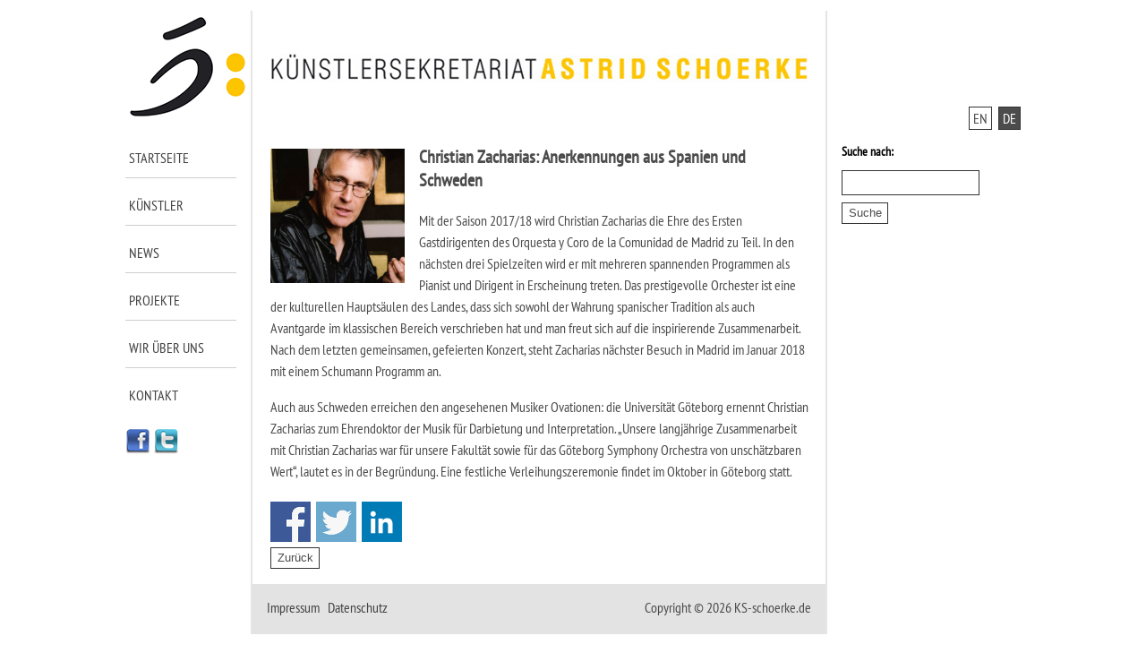

--- FILE ---
content_type: text/html; charset=UTF-8
request_url: http://ks-schoerke.de/christian-zacharias-anerkennungen-aus-spanien-und-schweden/
body_size: 7794
content:

<!DOCTYPE html>
<html lang="de" xml:lang="de" xmlns="https://www.w3.org/1999/xhtml">
<head>
		<meta http-equiv="content-type" content="text/html; charset=utf-8" />
	<meta name="viewport" content="width=device-width, initial-scale=1.0" />
	<meta content="de" name="language" />
	<meta content="index, follow" name="robots" />	
	
		<link href="http://ks-schoerke.de/wp-content/themes/falk-itqm/icons/favicon.ico" type="image/x-icon" rel="shortcut icon" />
	<link rel="stylesheet" type="text/css" media="all" href="http://ks-schoerke.de/wp-content/themes/falk-itqm/style.css" />	
		<link rel="apple-touch-icon" sizes="57x57" href="http://ks-schoerke.de/wp-content/themes/falk-itqm/icons/touch-icon-iphone.png" />  
	<link rel="apple-touch-icon" sizes="72x72" href="http://ks-schoerke.de/wp-content/themes/falk-itqm/icons/touch-icon-ipad.png" />  
	<link rel="apple-touch-icon" sizes="114x114" href="http://ks-schoerke.de/wp-content/themes/falk-itqm/icons/touch-icon-iphone-retina.png" />  
	<link rel="apple-touch-icon" sizes="144x144" href="http://ks-schoerke.de/wp-content/themes/falk-itqm/icons/touch-icon-ipad-retina.png" />

	<meta content="Astrid Schoerke (DE)" name="application-name" />
    <meta name="msapplication-TileImage" content="http://ks-schoerke.de/wp-content/themes/falk-itqm/icons/tile-image.png" />  
    <meta name="msapplication-TileColor" content="#fff" />    
	
		<title>Astrid Schoerke - Christian Zacharias: Anerkennungen aus Spanien und Schweden</title>
			
	<meta name='robots' content='max-image-preview:large' />
<link rel='dns-prefetch' href='//s.w.org' />
		<script type="text/javascript">
			window._wpemojiSettings = {"baseUrl":"https:\/\/s.w.org\/images\/core\/emoji\/13.0.1\/72x72\/","ext":".png","svgUrl":"https:\/\/s.w.org\/images\/core\/emoji\/13.0.1\/svg\/","svgExt":".svg","source":{"concatemoji":"http:\/\/ks-schoerke.de\/wp-includes\/js\/wp-emoji-release.min.js?ver=5.7.14"}};
			!function(e,a,t){var n,r,o,i=a.createElement("canvas"),p=i.getContext&&i.getContext("2d");function s(e,t){var a=String.fromCharCode;p.clearRect(0,0,i.width,i.height),p.fillText(a.apply(this,e),0,0);e=i.toDataURL();return p.clearRect(0,0,i.width,i.height),p.fillText(a.apply(this,t),0,0),e===i.toDataURL()}function c(e){var t=a.createElement("script");t.src=e,t.defer=t.type="text/javascript",a.getElementsByTagName("head")[0].appendChild(t)}for(o=Array("flag","emoji"),t.supports={everything:!0,everythingExceptFlag:!0},r=0;r<o.length;r++)t.supports[o[r]]=function(e){if(!p||!p.fillText)return!1;switch(p.textBaseline="top",p.font="600 32px Arial",e){case"flag":return s([127987,65039,8205,9895,65039],[127987,65039,8203,9895,65039])?!1:!s([55356,56826,55356,56819],[55356,56826,8203,55356,56819])&&!s([55356,57332,56128,56423,56128,56418,56128,56421,56128,56430,56128,56423,56128,56447],[55356,57332,8203,56128,56423,8203,56128,56418,8203,56128,56421,8203,56128,56430,8203,56128,56423,8203,56128,56447]);case"emoji":return!s([55357,56424,8205,55356,57212],[55357,56424,8203,55356,57212])}return!1}(o[r]),t.supports.everything=t.supports.everything&&t.supports[o[r]],"flag"!==o[r]&&(t.supports.everythingExceptFlag=t.supports.everythingExceptFlag&&t.supports[o[r]]);t.supports.everythingExceptFlag=t.supports.everythingExceptFlag&&!t.supports.flag,t.DOMReady=!1,t.readyCallback=function(){t.DOMReady=!0},t.supports.everything||(n=function(){t.readyCallback()},a.addEventListener?(a.addEventListener("DOMContentLoaded",n,!1),e.addEventListener("load",n,!1)):(e.attachEvent("onload",n),a.attachEvent("onreadystatechange",function(){"complete"===a.readyState&&t.readyCallback()})),(n=t.source||{}).concatemoji?c(n.concatemoji):n.wpemoji&&n.twemoji&&(c(n.twemoji),c(n.wpemoji)))}(window,document,window._wpemojiSettings);
		</script>
		<style type="text/css">
img.wp-smiley,
img.emoji {
	display: inline !important;
	border: none !important;
	box-shadow: none !important;
	height: 1em !important;
	width: 1em !important;
	margin: 0 .07em !important;
	vertical-align: -0.1em !important;
	background: none !important;
	padding: 0 !important;
}
</style>
	<link rel='stylesheet' id='contact-form-7-css'  href='http://ks-schoerke.de/wp-content/plugins/contact-form-7/includes/css/styles.css?ver=5.5.6.1' type='text/css' media='all' />
<link rel='stylesheet' id='wp-social-sharing-css'  href='http://ks-schoerke.de/wp-content/plugins/wp-social-sharing/static/socialshare.css?ver=1.6' type='text/css' media='all' />
<link rel="https://api.w.org/" href="https://ks-schoerke.de/wp-json/" /><link rel="alternate" type="application/json" href="https://ks-schoerke.de/wp-json/wp/v2/posts/3727" /><link rel="EditURI" type="application/rsd+xml" title="RSD" href="https://ks-schoerke.de/xmlrpc.php?rsd" />
<link rel="wlwmanifest" type="application/wlwmanifest+xml" href="http://ks-schoerke.de/wp-includes/wlwmanifest.xml" /> 
<link rel="canonical" href="https://ks-schoerke.de/christian-zacharias-anerkennungen-aus-spanien-und-schweden/" />
<link rel='shortlink' href='https://ks-schoerke.de/?p=3727' />
<link rel="alternate" type="application/json+oembed" href="https://ks-schoerke.de/wp-json/oembed/1.0/embed?url=https%3A%2F%2Fks-schoerke.de%2Fchristian-zacharias-anerkennungen-aus-spanien-und-schweden%2F" />
<link rel="alternate" type="text/xml+oembed" href="https://ks-schoerke.de/wp-json/oembed/1.0/embed?url=https%3A%2F%2Fks-schoerke.de%2Fchristian-zacharias-anerkennungen-aus-spanien-und-schweden%2F&#038;format=xml" />
<meta property="og:title" content="Christian Zacharias: Anerkennungen aus Spanien und Schweden" /><meta property="og:locale" content="en_GB" /><meta property="og:type" content="article" /><meta property="og:image" content="https://ks-schoerke.de/wp-content/uploads/2016/08/ZachariascOCL-und-Nicole-Chuard.jpg" /><meta property="og:image:url" content="https://ks-schoerke.de/wp-content/uploads/2016/08/ZachariascOCL-und-Nicole-Chuard.jpg" /><meta property="og:image:secure_url" content="https://ks-schoerke.de/wp-content/uploads/2016/08/ZachariascOCL-und-Nicole-Chuard.jpg" /><meta property="og:image:width" content="2952" /><meta property="og:image:height" content="2263" /><meta property="og:url" content="http://ks-schoerke.de/christian-zacharias-anerkennungen-aus-spanien-und-schweden/" /><meta property="og:site_name" content="Astrid Schoerke (DE)" /><meta property="og:description" content="Mit der Saison 2017/18 wird Christian Zacharias die Ehre des Ersten Gastdirigenten des Orquesta y Coro de la Comunidad de Madrid zu Teil. In den nächsten drei Spielzeiten &hellip;" />	
	<script src="http://ks-schoerke.de/wp-content/themes/falk-itqm/js/jquery.min.js"></script>
	<script type="text/javascript">

/* Smooth scrolling
   Changes links that link to other parts of this page to scroll
   smoothly to those links rather than jump to them directly, which
   can be a little disorienting.
   
   sil, http://www.kryogenix.org/
   
   v1.0 2003-11-11
   v1.1 2005-06-16 wrap it up in an object
*/

var ss = {
  fixAllLinks: function() {
    // Get a list of all links in the page
    var allLinks = document.getElementsByTagName('a');
    // Walk through the list
    for (var i=0;i<allLinks.length;i++) {
      var lnk = allLinks[i];
      if ((lnk.href && lnk.href.indexOf('#') != -1) && 
          ( (lnk.pathname == location.pathname) ||
        ('/'+lnk.pathname == location.pathname) ) && 
          (lnk.search == location.search)) {
        // If the link is internal to the page (begins in #)
        // then attach the smoothScroll function as an onclick
        // event handler
        ss.addEvent(lnk,'click',ss.smoothScroll);
      }
    }
  },

  smoothScroll: function(e) {
    // This is an event handler; get the clicked on element,
    // in a cross-browser fashion
    if (window.event) {
      target = window.event.srcElement;
    } else if (e) {
      target = e.target;
    } else return;

    // Make sure that the target is an element, not a text node
    // within an element
    if (target.nodeName.toLowerCase() != 'a') {
      target = target.parentNode;
    }
  
    // Paranoia; check this is an A tag
    if (target.nodeName.toLowerCase() != 'a') return;
  
    // Find the <a name> tag corresponding to this href
    // First strip off the hash (first character)
    anchor = target.hash.substr(1);
    // Now loop all A tags until we find one with that name
    var allLinks = document.getElementsByTagName('a');
    var destinationLink = null;
    for (var i=0;i<allLinks.length;i++) {
      var lnk = allLinks[i];
      if (lnk.name && (lnk.name == anchor)) {
        destinationLink = lnk;
        break;
      }
    }
    if (!destinationLink) destinationLink = document.getElementById(anchor);

    // If we didn't find a destination, give up and let the browser do
    // its thing
    if (!destinationLink) return true;
  
    // Find the destination's position
    var destx = destinationLink.offsetLeft; 
    var desty = destinationLink.offsetTop;
    var thisNode = destinationLink;
    while (thisNode.offsetParent && 
          (thisNode.offsetParent != document.body)) {
      thisNode = thisNode.offsetParent;
      destx += thisNode.offsetLeft;
      desty += thisNode.offsetTop;
    }
  
    // Stop any current scrolling
    clearInterval(ss.INTERVAL);
  
    cypos = ss.getCurrentYPos();
  
    ss_stepsize = parseInt((desty-cypos)/ss.STEPS);
    ss.INTERVAL =
setInterval('ss.scrollWindow('+ss_stepsize+','+desty+',"'+anchor+'")',10);
  
    // And stop the actual click happening
    if (window.event) {
      window.event.cancelBubble = true;
      window.event.returnValue = false;
    }
    if (e && e.preventDefault && e.stopPropagation) {
      e.preventDefault();
      e.stopPropagation();
    }
  },

  scrollWindow: function(scramount,dest,anchor) {
    wascypos = ss.getCurrentYPos();
    isAbove = (wascypos < dest);
    window.scrollTo(0,wascypos + scramount);
    iscypos = ss.getCurrentYPos();
    isAboveNow = (iscypos < dest);
    if ((isAbove != isAboveNow) || (wascypos == iscypos)) {
      // if we've just scrolled past the destination, or
      // we haven't moved from the last scroll (i.e., we're at the
      // bottom of the page) then scroll exactly to the link
      window.scrollTo(0,dest);
      // cancel the repeating timer
      clearInterval(ss.INTERVAL);
      // and jump to the link directly so the URL's right
      location.hash = anchor;
    }
  },

  getCurrentYPos: function() {
    if (document.body && document.body.scrollTop)
      return document.body.scrollTop;
    if (document.documentElement && document.documentElement.scrollTop)
      return document.documentElement.scrollTop;
    if (window.pageYOffset)
      return window.pageYOffset;
    return 0;
  },

  addEvent: function(elm, evType, fn, useCapture) {
    // addEvent and removeEvent
    // cross-browser event handling for IE5+,  NS6 and Mozilla
    // By Scott Andrew
    if (elm.addEventListener){
      elm.addEventListener(evType, fn, useCapture);
      return true;
    } else if (elm.attachEvent){
      var r = elm.attachEvent("on"+evType, fn);
      return r;
    } else {
      alert("Handler could not be removed");
    }
  } 
}

ss.STEPS = 25;

ss.addEvent(window,"load",ss.fixAllLinks); 

	
	jQuery(document).ready(function() {
		var myPosY;
		jQuery(window).bind( 'scroll', function() {
			myPosY = jQuery(window).scrollTop();
			if ( myPosY > 100) {
				jQuery('#bottom').fadeIn(0);				
				jQuery('.slide-area.hidden').css("visibility", "visible");				
				jQuery('#bottom-cinema').css("display", "none");				
				jQuery('.content-area.header').css("display", "none");				
			}
			else {
				jQuery('#bottom').fadeOut(0);
				jQuery('.slide-area.hidden').css("visibility", "hidden");
				jQuery('#bottom-cinema').css("display", "block");				
				jQuery('.content-area.header').css("display", "block");				
			}
		});
	});
	
	jQuery(document).ready(function() {
		var myPosY;
		jQuery(window).bind( 'scroll', function() {
			myPosY = jQuery(window).scrollTop();
			if ( myPosY > 100) {
				jQuery('#to-top-scroller').fadeIn(0);				
			}
			else {
				jQuery('#to-top-scroller').fadeOut(0);
			}
		});
	});
	
	function toggleSearch() {
				
				if(document.getElementById("mobilsearch").style.display == "none" || document.getElementById("mobilsearch").style.display == "") { document.getElementById("mobilsearch").style.display = "block"; } else
				{ document.getElementById("mobilsearch").style.display = "none"; }
				
				
				 
	}
	
	
</script>
</head>


<body class="no-pagename body-post-de">
<noscript><div style="margin: 0px auto; background-color: rgb(255, 0, 0); border: 1px solid rgb(51, 51, 51); z-index: 99999; padding: 0.5em 1em; font-size: 1em; color: rgb(255, 255, 255); font-weight: bold; position: fixed; bottom: 1em; right: 1em;">
	Javascript ist nicht in Ihrem Browser aktiviert, daher stehen viele Funktionen unserer Website nicht zur Verfügung.	</div></noscript>
	<div id='to-top'></div>	
	<div id="to-menu-button">
		<a href="/"><i class="fa fa-home"></i></a>
		
				<a href="/kontakt"><i class="fa fa-envelope"></i></a>
						<a target="_blank" href="https://www.facebook.com/pages/K%C3%BCnstlersekretariat-Astrid-Schoerke/278871985466936?v=info"><i class="fa fa-facebook"></i></a>
		<a target="_blank" href="https://twitter.com/ks_schoerke"><i class="fa fa-twitter"></i></a>
		<a style="cursor: pointer;" onclick="toggleSearch()"><i class="fa fa-search"></i></a>
		<a href="#to-menu"><i class="fa fa-bars"></i></a>
		<div class="clear"></div>
	</div>
	<div id="mobilsearch"><form role="search" method="get" id="searchform" class="searchform" action="https://ks-schoerke.de/">
				<div>
					<label class="screen-reader-text" for="s">Search for:</label>
					<input type="text" value="" name="s" id="s" />
					<input type="submit" id="searchsubmit" value="Search" />
				</div>
			</form></div>
	
	
	<div class='page-wrapper news christian zacharias'>
		<div class='left-sidebar'>
			<div class='logo-wrapper'><a title='Start' href='https://ks-schoerke.de'><img alt='Künstlersekretariat - Astrid Schoerke' src="http://ks-schoerke.de/wp-content/themes/falk-itqm/images/ks-schoerke.png" /></a></div>
			<div class='main-navigation'><ul><li class="page_item page-item-8"><a href="https://ks-schoerke.de/">Startseite</a></li>
<li class="page_item page-item-10"><a href="https://ks-schoerke.de/kuenstler/">Künstler</a></li>
<li class="page_item page-item-12"><a href="https://ks-schoerke.de/news/">News</a></li>
<li class="page_item page-item-14"><a href="https://ks-schoerke.de/projekte/">Projekte</a></li>
<li class="page_item page-item-151"><a href="https://ks-schoerke.de/wir-ueber-uns/">Wir über uns</a></li>
<li class="page_item page-item-6"><a href="https://ks-schoerke.de/kontakt/">Kontakt</a></li>
</ul></div>
			<div class='social-media-navigation'>
			<a target="_blank" href="https://www.facebook.com/pages/K%C3%BCnstlersekretariat-Astrid-Schoerke/278871985466936?v=info"><img alt="zum Facebookprofil" src="http://ks-schoerke.de/wp-content/themes/falk-itqm/images/facebook-icon.png"></a>
			<a target="_blank" href="https://twitter.com/ks_schoerke"><img alt="zum Twitterprofil" src="http://ks-schoerke.de/wp-content/themes/falk-itqm/images/twitter-icon.png"></a>
			</div>
		</div>
		<div class='content min-height-page'>
			<div class='logo-wrapper'><img alt='Künstlersekretariat - Astrid Schoerke' src='http://ks-schoerke.de/wp-content/themes/falk-itqm/images/astrid-schoerke.jpg' /></div>
			<div class='content-inner'>
			
						
			<div class="single-thumbnail-wrapper"><img width="2952" height="2263" src="https://ks-schoerke.de/wp-content/uploads/2016/08/ZachariascOCL-und-Nicole-Chuard.jpg" class="attachment-post-thumbnail size-post-thumbnail wp-post-image" alt="" loading="lazy" srcset="https://ks-schoerke.de/wp-content/uploads/2016/08/ZachariascOCL-und-Nicole-Chuard.jpg 2952w, https://ks-schoerke.de/wp-content/uploads/2016/08/ZachariascOCL-und-Nicole-Chuard-300x230.jpg 300w, https://ks-schoerke.de/wp-content/uploads/2016/08/ZachariascOCL-und-Nicole-Chuard-768x589.jpg 768w, https://ks-schoerke.de/wp-content/uploads/2016/08/ZachariascOCL-und-Nicole-Chuard-1024x785.jpg 1024w" sizes="(max-width: 2952px) 100vw, 2952px" /></div><h1>Christian Zacharias: Anerkennungen aus Spanien und Schweden</h1><p>Mit der Saison 2017/18 wird Christian Zacharias die Ehre des Ersten Gastdirigenten des Orquesta y Coro de la Comunidad de Madrid zu Teil. In den nächsten drei Spielzeiten wird er mit mehreren spannenden Programmen als Pianist und Dirigent in Erscheinung treten. Das prestigevolle Orchester ist eine der kulturellen Hauptsäulen des Landes, dass sich sowohl der Wahrung spanischer Tradition als auch Avantgarde im klassischen Bereich verschrieben hat und man freut sich auf die inspirierende Zusammenarbeit.<br />
Nach dem letzten gemeinsamen, gefeierten Konzert, steht Zacharias nächster Besuch in Madrid im Januar 2018 mit einem Schumann Programm an.</p>
<p>Auch aus Schweden erreichen den angesehenen Musiker Ovationen: die Universität Göteborg ernennt Christian Zacharias zum Ehrendoktor der Musik für Darbietung und Interpretation. „Unsere langjährige Zusammenarbeit mit Christian Zacharias war für unsere Fakultät sowie für das Göteborg Symphony Orchestra von unschätzbaren Wert“, lautet es in der Begründung. Eine festliche Verleihungszeremonie findet im Oktober in Göteborg statt.&nbsp;&nbsp;&nbsp;&nbsp;&nbsp;&nbsp;</p>
		<div class="social-sharing ss-social-sharing">
				        <a onclick="return ss_plugin_loadpopup_js(this);" rel="external nofollow" class="ss-button-facebook" href="http://www.facebook.com/sharer/sharer.php?u=https%3A%2F%2Fks-schoerke.de%2Fchristian-zacharias-anerkennungen-aus-spanien-und-schweden%2F" target="_blank" >Share on Facebook</a><a onclick="return ss_plugin_loadpopup_js(this);" rel="external nofollow" class="ss-button-twitter" href="http://twitter.com/intent/tweet/?text=Christian+Zacharias%3A+Anerkennungen+aus+Spanien+und+Schweden&url=https%3A%2F%2Fks-schoerke.de%2Fchristian-zacharias-anerkennungen-aus-spanien-und-schweden%2F" target="_blank">Share on Twitter</a><a onclick="return ss_plugin_loadpopup_js(this);" rel="external nofollow" class="ss-button-linkedin" href="http://www.linkedin.com/shareArticle?mini=true&url=https%3A%2F%2Fks-schoerke.de%2Fchristian-zacharias-anerkennungen-aus-spanien-und-schweden%2F&title=Christian+Zacharias%3A+Anerkennungen+aus+Spanien+und+Schweden" target="_blank" >Share on Linkedin</a>	        	    </div>
	     			
			
			
							
				
				<form>
<input id="button" type="button" value="Zurück" name="back_button"
onClick="javascript:history.back(1)">
</form>
			</div>
		</div>
		<div class='right-sidebar'>
				<div class="language-switch">
		
		<p><a class="inactive" href="https://en.ks-schoerke.de/news">EN</a> <a class="active" href="https://ks-schoerke.de/news">DE</a></p>
	</div>

	
	
	

	
	<form action="https://ks-schoerke.de/" class="searchform" id="searchform_sidebar" method="get" role="search">
				<div>
					<label for="s" class="screen-reader-text">Suche nach:</label>
					<input type="text" id="se" name="s" value="">
					<input type="submit" value="Suche" id="searchsubmit_sidebar">
				</div>
	</form>
		</div>
		<div class='clear'></div>	
	</div>
	
	<div class='footer-wrapper'>
		<div class='left-sidebar'>&nbsp;</div>
		<div class='content'>
			<div class='content-inner'>
								
								
				<p class="left"><a class="imprintlink" href="https://ks-schoerke.de/impressum">Impressum</a>  <span class="grey"> | </span> <a class="imprintlink" href="https://ks-schoerke.de/datenschutz">Datenschutz</a></p>
								
								<p class="copyright right">Copyright © 2026 KS-schoerke.de</p>
				<div class="clear"></div>
			</div>
		</div>
		<div class='right-sidebar'>&nbsp;</div>
		<div class='clear'></div>
	</div>
			<div id='mobil-navigation'>
			<div id='to-menu'></div>
			<ul><li class="page_item page-item-8"><a href="https://ks-schoerke.de/">Startseite</a></li>
<li class="page_item page-item-10"><a href="https://ks-schoerke.de/kuenstler/">Künstler</a></li>
<li class="page_item page-item-12"><a href="https://ks-schoerke.de/news/">News</a></li>
<li class="page_item page-item-14"><a href="https://ks-schoerke.de/projekte/">Projekte</a></li>
<li class="page_item page-item-151"><a href="https://ks-schoerke.de/wir-ueber-uns/">Wir über uns</a></li>
<li class="page_item page-item-6"><a href="https://ks-schoerke.de/kontakt/">Kontakt</a></li>
</ul>
			<ul>
				<li class="page_item not_current"><a href="
				/datenschutz								">
					Datenschutz										</a></li>
				<li class="page_item not_current"><a href="
				/impressum								">
					Impressum									</a></li>
			</ul>
			<div id="to-top-button">
				
				<a href="https://en.ks-schoerke.de/news">EN</a>
				<a href="https://ks-schoerke.de/news">DE</a>
				<a href="#to-top" class="mobil-to-top"><i class="fa fa-arrow-circle-up"></i></a>
			</div>
		</div>
	<div id="to-top-scroller"><a href="#to-top"><img alt="nach oben scrollen" src="http://ks-schoerke.de/wp-content/themes/falk-itqm/images/totoparrow.png"></a></div>
	<script type='text/javascript' src='http://ks-schoerke.de/wp-includes/js/dist/vendor/wp-polyfill.min.js?ver=7.4.4' id='wp-polyfill-js'></script>
<script type='text/javascript' id='wp-polyfill-js-after'>
( 'fetch' in window ) || document.write( '<script src="http://ks-schoerke.de/wp-includes/js/dist/vendor/wp-polyfill-fetch.min.js?ver=3.0.0"></scr' + 'ipt>' );( document.contains ) || document.write( '<script src="http://ks-schoerke.de/wp-includes/js/dist/vendor/wp-polyfill-node-contains.min.js?ver=3.42.0"></scr' + 'ipt>' );( window.DOMRect ) || document.write( '<script src="http://ks-schoerke.de/wp-includes/js/dist/vendor/wp-polyfill-dom-rect.min.js?ver=3.42.0"></scr' + 'ipt>' );( window.URL && window.URL.prototype && window.URLSearchParams ) || document.write( '<script src="http://ks-schoerke.de/wp-includes/js/dist/vendor/wp-polyfill-url.min.js?ver=3.6.4"></scr' + 'ipt>' );( window.FormData && window.FormData.prototype.keys ) || document.write( '<script src="http://ks-schoerke.de/wp-includes/js/dist/vendor/wp-polyfill-formdata.min.js?ver=3.0.12"></scr' + 'ipt>' );( Element.prototype.matches && Element.prototype.closest ) || document.write( '<script src="http://ks-schoerke.de/wp-includes/js/dist/vendor/wp-polyfill-element-closest.min.js?ver=2.0.2"></scr' + 'ipt>' );( 'objectFit' in document.documentElement.style ) || document.write( '<script src="http://ks-schoerke.de/wp-includes/js/dist/vendor/wp-polyfill-object-fit.min.js?ver=2.3.4"></scr' + 'ipt>' );
</script>
<script type='text/javascript' id='contact-form-7-js-extra'>
/* <![CDATA[ */
var wpcf7 = {"api":{"root":"https:\/\/ks-schoerke.de\/wp-json\/","namespace":"contact-form-7\/v1"}};
/* ]]> */
</script>
<script type='text/javascript' src='http://ks-schoerke.de/wp-content/plugins/contact-form-7/includes/js/index.js?ver=5.5.6.1' id='contact-form-7-js'></script>
<script type='text/javascript' src='http://ks-schoerke.de/wp-content/plugins/wp-social-sharing/static/socialshare.js?ver=1.6' id='wp-social-sharing-js'></script>
<script type='text/javascript' src='http://ks-schoerke.de/wp-includes/js/wp-embed.min.js?ver=5.7.14' id='wp-embed-js'></script>
</body>
</html>


--- FILE ---
content_type: text/css
request_url: http://ks-schoerke.de/wp-content/themes/falk-itqm/style.css
body_size: 13493
content:
/*
Theme Name: falk-itqm
Description: A small and easy responsive Layout
Tags: responsive, blank
*/

/********************************************/
/********************************** FONTS ***/
/********************************************/

@font-face { font-family: 'PT Sans Narrow'; src: url('./fonts/PT_Sans-Narrow-Web-Regular.ttf'); } 
@font-face { font-family: 'PT Sans Narrow Bold'; src: url('./fonts/PT_Sans-Narrow-Web-Bold.ttf'); } 

html, body, form.wpcf7-form textarea, form.wpcf7-form input, #searchsubmit, input#s {font-family: 'PT Sans Narrow', sans-serif;}
strong, .main-navigation ul .current_page_item a, .main-navigation ul a:hover, .main-navigation ul a:focus, .main-navigation ul a:active, .body-artist-en .page-item-16 a, .body-artist-de .page-item-10 a {font-family: 'PT Sans Narrow Bold', sans-serif; font-weight: 400;}
form.wpcf7-form textarea, form.wpcf7-form input, input#s, input#se {border: 1px solid #333; color: #333; font-size: 1em; padding: 0.25em 0.5em;}
form.wpcf7-form textarea, form.wpcf7-form input, input#s, input#se {border: 1px solid #333; color: #333; font-size: 1em; padding: 0.25em 0.5em;}
input#s, input#se {margin-bottom: 0.5em; margin-top: 0.75em; width: 8.5em;}
.searchform .screen-reader-text {font-weight: bold; font-size: 0.875em;}
.hidden {display: none !important;}

#wpadminbar {opacity: 0 !important;}
#wpadminbar:hover, #wpadminbar:active, #wpadminbar:focus {opacity: 1 !important;}

.hilite { background:#fdc500; }
.page-wrapper.video .single-thumbnail-wrapper {display: none;}
.page-wrapper.repertoire .single-thumbnail-wrapper {display: none;}
.page-wrapper.diskography .single-thumbnail-wrapper {display: none;}
.page-wrapper.diskographie .single-thumbnail-wrapper {display: none;}

img.social-media-icon {opacity: 0.65; transition: opacity 0.4s; margin-bottom: 0.5em;}
img.social-media-icon:hover, img.social-media-icon:active, img.social-media-icon:focus {opacity: 1;}
.social-media-iconwrapper {width: 8.5em;}

/********************************************/
/********************* RESETS  & SETTINGS ***/
/********************************************/

/* GENERAL */
body, html {margin: 0; border: 0; padding: 0;}
ul, li {list-style: none; padding: 0; margin: 0;}
h1, h2, h3, h4, h5, h6 {padding: 0; margin: 0; color: #4c4c4c;}
a.img {outline: none; text-decoration: none;}

/* LINKS */
a {color: #4c4c4c;}
a, a:hover, a:active, a:focus {text-decoration: none; outline: none;}
.content-inner a:hover, .content-inner a:active, .content-inner a:focus {color: #434343;}
.content-inner a {color: #fdc500; }

/* ACTION */
.call-to-action {text-transform: uppercase;}
.call-to-action:hover, .call-to-action:active, .call-to-action:focus {color: #fdc500;}

.actionbutton, .wpcf7-submit, #searchsubmit, #searchsubmit_sidebar, #cookieChoiceInfo a, input#button {border: none; background-color: #fff; padding: 0.25em 0.5em; border: 1px solid #333; color: #4c4c4c; display: block; margin-bottom: 1em;}
.wpcf7-submit:hover, .wpcf7-submit:active, .wpcf7-submit:focus,
#searchsubmit:hover, #searchsubmit:active, #searchsubmit:focus,
input#button:hover, input#button:active, input#button:focus,
#cookieChoiceInfo a:hover, #cookieChoiceInfo a:active, #cookieChoiceInfo a:focus {background-color: #333; color: #fff; cursor: pointer;}
#cookieChoiceInfo a {display: inline-block; margin: 0.5em 0.25em !important;}

.actionbutton {display: initial;}

/* UTILITIES */
.clear {clear: both;}
.grey {color: #E3E3E3;}
.red {color: #FF0000;}
.left {float: left; width: 48%; text-align: left;}
.right {float: right; width: 48%; text-align: right;}
.alignleft {float: left;}
.alignright {float: right;}
.third {float: left; width: 32.33%;}
.spacer-2em {margin-top: 2em;}
.min-height-page {min-height: 40em;}

/********************************************/
/***************************** STRUCTURAL ***/
/********************************************/

/* NAVIGATION */
.main-navigation {padding-top: 1.25em;}
.main-navigation .children {display: none;}
.main-navigation ul .page_item a {border-bottom: 1px solid #cecece; display: block; font-size: 1em; height: 1.25em; margin-bottom: 1em; margin-right: 1em; padding: 0.25em 0.25em 0.75em; text-transform: uppercase; color: #434343;}
.main-navigation ul .current_page_item a, .main-navigation ul a:hover, .main-navigation ul a:focus, .main-navigation ul a:active {color: #fdc500; }
.main-navigation .page-item-6 a {border-bottom: 0 !important;}
.body-artist-en .page-item-16 a {color: #fdc500 !important;}
.body-artist-de .page-item-10 a {color: #fdc500 !important; }

.artist-sub-navigation a:hover, .artist-sub-navigation a:active, .artist-sub-navigation a:focus {cursor: pointer;}

.instrument-list li a {border-bottom: 1px solid #cecece; display: block; font-size: 1em; height: 1.25em; margin-bottom: 1em; margin-right: 1em; padding: 0.25em 0.25em 0.75em; text-transform: uppercase; color: #434343;}
.instrument-list li a:hover, .instrument-list li a:active, .instrument-list li a:focus {cursor:pointer; color: #fdc500;}
.instrument-list ul.children {display: none;}
.instrument-list ul.children a {font-size: 0.75em; padding: 0.125em 0.125em 0.75em 0.75em; border-bottom: none; display: block;}
.instrument-list ul.children a::before {content: '> ';}

/* PAGE */
.page-wrapper {margin: 0 auto; width: 62.5em; padding: 0.75em 0;}
.page-wrapper .content .logo-wrapper {text-align: center;}
.page-wrapper .wp-nav-pages {margin-bottom: 1.5em;}

/* CONTENT */
.content {border-left: 2px solid #e5e5e5; border-right: 2px solid #e5e5e5; float: left; width: 40em;}
.content .content-inner {padding: 1em 1em 0.25em; margin-left: 0.25em;}

/* LEFT SIDEBAR */
.left-sidebar {float: left; width: 8.75em; }
.left-sidebar .logo-wrapper {text-align: center; padding: 0.375em 0;}

/* RIGHT SIDEBAR */
.right-sidebar {float: right; width: 12.5em;}

/* FOOTER */
.footer-wrapper {margin: -1.5em auto 0; width: 62.5em; padding: 0.75em 0; margin-bottom: 3em;}
.footer-wrapper .content {background-color: #E3E3E3;}
.footer-wrapper .content a {color: #434343; font-weight: normal;}
.footer-wrapper .content a:hover, .footer-wrapper .content a:active, .footer-wrapper .content a:focus {text-shadow: 1px 0 0 #434343;}
.footer-wrapper .content .content-inner {margin-left: 0; padding-top: 0;}
.copyright, .imprintlink {color: #4c4c4c;}

#artist-biography {margin-top: 1em;}

/********************************************/
/********************************** PAGES ***/
/********************************************/

/* MITARBEITER */
.employee-photo-wrapper {height: 9.375em; width: 9.375em; overflow: hidden; margin: 0 auto;}
img.employee-photo {width: auto; height: 9.375em;}
.employee-content {margin-top: -0.75em; margin-bottom: 1.5em;}

/********************************************/
/******************** LISTEN/LAYOUTBLÖCKE ***/
/********************************************/

/* KALENDERVORSCHAU SIDEBARs */
.event-list {font-size: 0.875em;}

/* KÜNSTLERLISTE AUS KÜNSTLERPAGES */
.artist-list .page_item_has_children {margin-bottom: 1em;}
.artist-list .page_item_has_children a {color: #fdc500;  font-size: 0.875em; text-transform: uppercase;}
.artist-list .page_item_has_children .children a {color: #434343; font-weight: normal; text-transform: none;}

/* NEWS BEREICHE */
.news-picture {float: left; width: 8.5em; height: 9.375em; padding-right: 1em; overflow: hidden; padding-top: 1.25em;}
.news-text {float: right; width: 70%;}
.news-picture img {height: 100%; width: auto;}
.news-postlink-headline { color: #434343 !important;}
.news-item {margin-bottom: 2em;}


/********************************************/
/**************************** LAYOUT/TYPO ***/
/********************************************/

h1 {font-size: 1.25em; margin-bottom: 1em;}
h2 {font-size: 1.125em; margin-bottom: 1em;}
h3 {font-size: 1em; margin-bottom: 1em;}
h4 {font-size: 0.875em; margin-bottom: 0.75em;}
h5 {font-size: 0.75em; margin-bottom: 0.5em;}
h6 {font-size: 0.65em; margin-bottom: 0.25em;}

.page-wrapper .content-inner p {color: #4c4c4c; line-height: 1.5em;}
.page-wrapper .content-inner .date {font-style: italic; line-height: 1em; font-size: 0.875em;}
.page-wrapper .content-inner ul, .page-wrapper .content-inner li {color: #434343;}
.page-wrapper .content-inner li {list-style: square;}
.page-wrapper .content-inner ul {padding-left: 1em;}
.page-wrapper .content-inner ul.artists-list-cal {padding: 0; list-style: none;}
.page-wrapper .content-inner ul.artists-list-cal li {float: left; list-style: outside none none; padding-right: 0.25em; font-weight: bold;}
.page-wrapper .content-inner ul.artists-list-cal li::after {content: ', ';}
.page-wrapper .content-inner ul.artists-list-cal li:last-child::after {content: '';}
.calender-header {padding-top: 1em;}

.page-wrapper .content-inner img.alignnone {max-width: 100%; height: auto;}
.page-wrapper .content-inner img.alignleft {max-width: 48%; height: auto; padding-right: 1em; padding-bottom: 1em;}
.page-wrapper .content-inner img.alignright {max-width: 48%; height: auto; padding-left: 1em; padding-bottom: 1em;}

/* AUSNAHMEN */
body.startseite .page-wrapper .content-inner p {color: #4c4c4c; font-size: 1.25em; line-height: 2em;margin-bottom: 0.75em; padding-left: 5.625em;}
body.startseite .page-wrapper .content-inner em {display: block; font-size: 0.75em; margin-top: -0.75em;}

body.kuenstler ol.bjqs-markers, body.artists ol.bjqs-markers {display: none;}

.employee-list {margin-left: 0.75em; margin-top: 2.5em;}
.employee-list .third {min-height:18em; text-align: center;}
.employee-list .third.last {min-height:auto;}
.employee-list .third p {font-size: 0.875em; color: #4c4c4c;}
.employee-list .third strong {font-size: 110%;}

.artists-list {margin-left: 0.75em;}
.artists-list .third {min-height:15.5em; text-align: center;}
.artists-list .third.last {min-height:auto;}
.artists-list .third p {font-size: 0.875em; color: #4c4c4c;}
.artists-list .third strong {font-size: 110%;}

.artists-list img {opacity: 0.65; transition: opacity 1s; height: 100%; width: auto;}
.artists-list img:hover {opacity: 1;}

.instruments {color: #FDC500 !important;  margin-top: -1em;}

.right-sidebar .qr-code {max-width: 100%;}
.right-sidebar h2 {color: #fdc500;  font-size: 1.125em; text-transform: uppercase;}
.right-sidebar h2 {color: #fdc500;  font-size: 1.125em; text-transform: uppercase;}
.right-sidebar .event-list p {font-size: 1em;}
.right-sidebar .language-switch {margin-top: 6.875em; text-align: right;}
.right-sidebar .language-switch a {border: 1px solid #333; margin-left: 0.25em; padding: 0.125em 0.25em;}
.right-sidebar .language-switch a:hover, .right-sidebar .language-switch a:active, .right-sidebar .language-switch a:focus, .right-sidebar .language-switch a.active {background-color: #4c4c4c; color: #fff;}

/********************************************/
/************************* MEDIA-ELEMENTE ***/
/********************************************/

.single-thumbnail-wrapper {float: left; height: 9.375em; margin: 0.25em 1em 0.25em 0; overflow: hidden; width: 9.375em;}
.single-thumbnail-wrapper img {width: auto; display: block; height: 100%; width: auto;}

/********************************************/
/****************** Contactform & Captcha ***/
/********************************************/

.wpcf7-submit:disabled {cursor: not-allowed; display: none;}
form.wpcf7-form input, form.wpcf7-form textarea {width: 62%;}
.wpcf7-captchar {width: 5em !important;}
.wpcf7-acceptance {width: 1em !important;}
.wpcf7-submit {width: auto !important;}
.wpcf7-acceptance:hover {cursor: pointer;}

/********************************************/
/********************************* SLIDER ***/
/********************************************/

/* Demo CSS - You do not need this css in your own slider */

pre {display: block; word-break: break-all; word-wrap: break-word;	white-space: pre; white-space: pre-wrap;}
#container {max-width:38.75em;	margin:0 auto;padding-bottom:5em;}
#banner-fade, #banner-slide {margin-bottom: 3.75em;}
ul.bjqs-controls.v-centered li a{display:block; padding:0.625em;background:#fff;color:#000;text-decoration: none;}
ul.bjqs-controls.v-centered li a:hover{background:#999;color:#fff;}
ol.bjqs-markers li a {padding:0.3125em 0.625em;background:#999;color:#fff;margin:0.3125em;text-decoration: none;}
ol.bjqs-markers li.active-marker a, ol.bjqs-markers li a:hover{background: #000;}

/* Basic jQuery Slider essential styles */

ul.bjqs{position:relative; list-style:none;padding:0;margin:0;overflow:hidden; display:none;}
li.bjqs-slide{position:absolute; display:none;}
ul.bjqs-controls{list-style:none;margin:0;padding:0;z-index:9999;}
ul.bjqs-controls.v-centered li a{position:absolute;}
ul.bjqs-controls.v-centered li.bjqs-next a{right:0;}
ul.bjqs-controls.v-centered li.bjqs-prev a{left:0;}
ol.bjqs-markers{list-style: none; padding: 0; margin: 0; width:100%;}
ol.bjqs-markers.h-centered{text-align: center;}
ol.bjqs-markers li{display:inline;}
ol.bjqs-markers li a{display:inline-block;}
p.bjqs-caption{display:block;position:absolute;bottom:0;right:0;}

/* own styles */

.bjqs-prev, .bjqs-next {display: none;}
ol.bjqs-markers li a {border-radius: 5em; height: 0.75em !important; padding: 0 !important; text-indent: -9999px; width: 0.75em !important;}
ul.bjqs-controls {margin-top: 1em !important;}
#banner-fade {margin-bottom: 3.75em; margin-top: 0.25em;}
.bjqs-caption {background-color: rgba(0, 0, 0, 0.65); border-left: 0.5em solid #fdc500; color: #fff !important; line-height: 1.25em !important; margin-right: 0.75em; padding: 1em !important; width: 26%;}
#banner-fade ul, #banner-fade li {list-style: none; padding: 0;}

/********************************************/
/******************** Plugin CookieChoice ***/
/********************************************/

#cookieChoiceInfo {bottom: 0 !important; top: initial !important; border-top: 1px solid #333;}
#cookieChoiceInfo span {display: block;}
#cookieChoiceInfo span {line-height: 2.5em;}
#cookieChoiceInfo a {line-height: 1.5em;}

.right-sidebar .ngg-gallery-thumbnail-box {display: none;}
.right-sidebar #ngg-image-0 {display: block;}
.right-sidebar .ngg-gallery-thumbnail img {border: medium none; height: auto; margin: 0 0 2em; padding: 0; width: 100%;}
.right-sidebar .ngg-gallery-thumbnail-box {margin: 0;}
.right-sidebar .ngg-gallery-thumbnail { height: 8em; margin-bottom: 1.25em;}

.search-term {background-color: #fdc500;}

/********************************************/
/******************** PRE-MOBIL-(P)RESETS ***/
/********************************************/

/*ELTERN/ALLE*/
#mobil-navigation {display: none; border-bottom: 1px solid #333;}
#mobil-navigation ul, #mobil-navigation li {list-style:none; margin: 0; padding: 0;}
#mobil-navigation .page_item {width: 100%; background-color: #4c4c4c; text-align: left; border-top: 1px solid #333;}
#mobil-navigation .page_item a {text-decoration: none; padding: 0.875em; display: block; color: #fff;}
#mobil-navigation .page_item a:hover, #mobil-navigation .page_item a:active, #mobil-navigation .page_item a:focus, #mobil-navigation .current_page_item a {background-color: #fdc500; color: #4c4c4c;}
#mobil-navigation .page_item_has_children.current_page_item a {font-weight:normal;}
#mobil-navigation .page_item_has_children.current_page_item ul a {font-weight:normal;}
/* KINDER */
/*Kinder abschalten wenn nicht aktiv*/
#mobil-navigation .children {display: block;}
#mobil-navigation .children { margin: 0; padding: 0; width: 100%; text-align: left;}
#mobil-navigation .page_item_has_children.current_page_item .children {display:block;}
#mobil-navigation .current_page_ancestor.current_page_parent .children {display:block;}
#mobil-navigation .children .page_item { background-color: #dedede; border: none; border-top: 1px solid #333;}
#mobil-navigation .page_item_has_children .page_item a { padding-left: 2em;}
/* ID-NAVIGATION / MENÜ / TOP */
#to-top-button {text-align: left; background-color: #fdc500; display: none; border-top: 1px solid #000;}
#to-menu-button {text-align: center; background-color: #fdc500; display: none; border-bottom: 1px solid #4c4c4c;}
#to-top-button a {color: #4c4c4c; display: inline-block; font-size: 1.25em; padding: 0.875em;}
#to-top-button a:hover, #to-top-button a:active, #to-top-button a:focus {background-color: #4c4c4c; color: #fff;}
#to-menu-button a {color: #4c4c4c; display: inline-block; font-size: 1.25em; padding: 0.875em;}
#to-menu-button a:hover, #to-menu-button a:active, #to-menu-button a:focus {background-color: #4c4c4c; color: #fff;}

#banner-fade li.bjqs-slide img {height: auto !important; width: 100% !important;}

#to-top-scroller {position: fixed; bottom: 2em; right: 3em; z-index: 99999; display: none;}
#to-top-scroller img {width: 3.5em; height: 3.5em; opacity: 0.5; }
#to-top-scroller img:hover, #to-top-scroller img:active, #to-top-scroller img:focus {opacity: 1; }


a.mobil-to-top {display: none !important;}
.right-sidebar .employee-photo-wrapper {display: none;}
.artist-sub-navigation span.line {color: #333;}

#mobilsearch, #mobilsearch #searchform {display: none;}
.right-sidebar #searchform {display: block;}

/********************************************/
/************************** KALENDER PAGE ***/
/********************************************/

.table-kalender {width: 100%;}
.calendar-date {background-color: #fdc500; border: 1px solid #b0b0b0; border-radius: 0.5em; box-shadow: 1px 2px 3px #cecece; color: #000; display: block; line-height: 1.5em; margin-right: 1em; min-width: 8em; width: 8em; padding: 0.5em; text-align: left; margin-bottom: 1em;}
.calendar-date .fa {margin-right: 0.25em; font-size: 1.5em;}
.calendar-date a {color: #000;}
.table-kalender td {vertical-align: top;}
.calendar-item {border-bottom: 1px dotted #cecece; display: block; margin-bottom: 1em;}
.table-kalender tr:last-child {border-bottom: none;} 
.calendar-content {padding: 0 1em; width: 100%; position: relative;}
.calendar-content p {font-size: 0.87em;}
.calendar-content .fa {position: absolute; right: 0; top: 1.5em; padding: 0.25em; border-radius:2em; font-size: 1.25em;}
.calendar-content .fa.fa-arrow-up {position: absolute; right: 0; bottom: 0.75em; padding: 0.25em; border-radius:2em; font-size: 1.25em; top: initial;}
.calendar-content .fa:hover, .calendar-content .fa:active, .calendar-content .fa:focus {background-color: #000; color: #fff; cursor: pointer;}


/********************************************/
/********************************** MOBIL ***/
/********************************************/

@media only screen and (min-width : 12.5em) and (max-width : 62.5em)
{
	.social-media-iconwrapper {width: auto;}
	#banner-fade {margin: 0.25em auto 2em;}
	.vcard .adresse {padding: 0; margin: 0;}
	
	#mobilsearch {text-align: center; border-bottom: 1px solid #000; background-color: #cecece; color: #fff;}
	#mobilsearch .screen-reader-text {padding-right: 1em;}
	#mobilsearch #searchform {display: block;}
	.right-sidebar #searchform_sidebar {display: none;}
	.artists-list img {opacity: 1;}
	/* RESETS */
	iframe {width: 96%;}
	.page-wrapper, .left-sidebar, .right-sidebar, .footer-wrapper, .logo-wrapper, .content {clear:both; float: none; width: auto; margin: 0 auto; padding: 0; display: block;}
	.min-height-page {min-height: 5em;}
	body.startseite .page-wrapper .content-inner p, .content .content-inner, .right-sidebar {padding: 0; margin: 0 auto;}
	.content {border: none;}
	.content .content-inner {margin-bottom: 1.5em;}
	/* HIDE OUTS */
	.main-navigation, .left-sidebar .logo-wrapper, .social-media-navigation, .footer-wrapper, .language-switch {display: none;}
	/* ADAPT THINGS */
	.content .logo-wrapper img {width: 100%; max-width: 37.5em;}
	.page-wrapper .content .logo-wrapper {padding: 0 1em;}
	.content-inner, .right-sidebar {padding: 0 1em !important;}	
	
	#to-menu-button, #mobil-navigation, #to-top-button {display: block;}
	.news-text { float: none; width: auto;}
	.news-picture { float: left; height: 9.375em; margin-right: 1em; overflow: hidden; padding-right: 1em; padding-top: 0.25em; width: 8.5em;}
	
	.bjqs-markers {display: none;}
	
	.qr-code {display: none;}	
	
	/* TABLET NEEDED */
	.content, .right-sidebar, .left-sidebar {width: 37.5em;}
	.right-sidebar p, .left-sidebar p {padding: 0 1em;}
	
	#to-top-scroller {bottom: -0.25em; position: fixed; right: 0.5em; z-index: 99999;}
	
	.right-sidebar {background-color: #cecece; color: #fff; display: block; float: none; position: relative; width: auto; padding-top: 1em !important; padding-bottom: 0.125em !important;}
	.right-sidebar a, .right-sidebar h2 {color: #fff;}
	
	.wpcf7-submit, #searchsubmit, #searchsubmit_sidebar, #cookieChoiceInfo a, input#button {display: inline-block; line-height: 1.25em;}
	
	.kuenstler .right-sidebar, .artists .right-sidebar,
	.projekte .right-sidebar, .projects .right-sidebar,
	.kalender .right-sidebar, .calendar .right-sidebar,
	.video .right-sidebar,
	.news .right-sidebar,
	.datenschutz .right-sidebar, .privacy-policy .right-sidebar
	.impressum .right-sidebar, .imprint .right-sidebar
	{display: none !important;}
	
	.calendar-content .fa {right: 0; top: 0;}
	.calendar-content .fa.fa-arrow-up {right: 0; bottom: 0;}
	.right-sidebar .ngg-gallery-thumbnail {height: 10.5em; margin-bottom: 1.25em;}	
}

@media only screen and (min-width : 12.5em) and (max-width : 40.5em)
{
	.table-kalender, .table-kalender tr, .table-kalender td, .calendar-date, .calendar-content {display: block !important;
    width: auto !important; min-width: initial !important;}
	
	.content, .left-sidebar {width: auto;}
	.right-sidebar p, .left-sidebar p {padding: 0;}
	#banner-fade {width: auto;}
	p.bjqs-caption {bottom: 0; display: block; left: 0; position: absolute; right: initial; width: auto;  }
	.artists p.bjqs-caption, .kuenstler p.bjqs-caption {bottom: -1em;}
	body.startseite .page-wrapper .content-inner p {font-size: 1em;}
	body.startseite .page-wrapper .content-inner p.bjqs-caption {font-size: 0.875em !important; line-height: 1em !important;}
	body.startseite .page-wrapper .content-inner p br {display: none !important;}
	
	.employee-list, .artists-list {margin: 0 auto;}
	.employee-list .third, .artists-list .third {float: left; width: 48%; min-height: 5em;}
	.artists-list .third {min-height: 15.5em; }
	.employee-list .third p {font-size: 0.75em;}
	
	.calendar-item {width: 100%;}
}

@media only screen and (min-width : 12.5em) and (max-width : 22.25em)
{
	.employee-list .third, .artists-list .third {float: none; clear: both; width: auto; min-height: 5em;}
	
}

/*!
 *  Font Awesome 4.6.3 by @davegandy - http://fontawesome.io - @fontawesome
 *  License - http://fontawesome.io/license (Font: SIL OFL 1.1, CSS: MIT License)
 */@font-face{font-family:'FontAwesome';src:url('./fonts/fontawesome-webfont.eot?v=4.6.3');src:url('./fonts/fontawesome-webfont.eot?#iefix&v=4.6.3') format('embedded-opentype'),url('./fonts/fontawesome-webfont.woff2?v=4.6.3') format('woff2'),url('./fonts/fontawesome-webfont.woff?v=4.6.3') format('woff'),url('./fonts/fontawesome-webfont.ttf?v=4.6.3') format('truetype'),url('./fonts/fontawesome-webfont.svg?v=4.6.3#fontawesomeregular') format('svg');font-weight:normal;font-style:normal}.fa{display:inline-block;font:normal normal normal 14px/1 FontAwesome;font-size:inherit;text-rendering:auto;-webkit-font-smoothing:antialiased;-moz-osx-font-smoothing:grayscale}.fa-lg{font-size:1.33333333em;line-height:.75em;vertical-align:-15%}.fa-2x{font-size:2em}.fa-3x{font-size:3em}.fa-4x{font-size:4em}.fa-5x{font-size:5em}.fa-fw{width:1.28571429em;text-align:center}.fa-ul{padding-left:0;margin-left:2.14285714em;list-style-type:none}.fa-ul>li{position:relative}.fa-li{position:absolute;left:-2.14285714em;width:2.14285714em;top:.14285714em;text-align:center}.fa-li.fa-lg{left:-1.85714286em}.fa-border{padding:.2em .25em .15em;border:solid .08em #eee;border-radius:.1em}.fa-pull-left{float:left}.fa-pull-right{float:right}.fa.fa-pull-left{margin-right:.3em}.fa.fa-pull-right{margin-left:.3em}.pull-right{float:right}.pull-left{float:left}.fa.pull-left{margin-right:.3em}.fa.pull-right{margin-left:.3em}.fa-spin{-webkit-animation:fa-spin 2s infinite linear;animation:fa-spin 2s infinite linear}.fa-pulse{-webkit-animation:fa-spin 1s infinite steps(8);animation:fa-spin 1s infinite steps(8)}@-webkit-keyframes fa-spin{0%{-webkit-transform:rotate(0deg);transform:rotate(0deg)}100%{-webkit-transform:rotate(359deg);transform:rotate(359deg)}}@keyframes fa-spin{0%{-webkit-transform:rotate(0deg);transform:rotate(0deg)}100%{-webkit-transform:rotate(359deg);transform:rotate(359deg)}}.fa-rotate-90{-ms-filter:"progid:DXImageTransform.Microsoft.BasicImage(rotation=1)";-webkit-transform:rotate(90deg);-ms-transform:rotate(90deg);transform:rotate(90deg)}.fa-rotate-180{-ms-filter:"progid:DXImageTransform.Microsoft.BasicImage(rotation=2)";-webkit-transform:rotate(180deg);-ms-transform:rotate(180deg);transform:rotate(180deg)}.fa-rotate-270{-ms-filter:"progid:DXImageTransform.Microsoft.BasicImage(rotation=3)";-webkit-transform:rotate(270deg);-ms-transform:rotate(270deg);transform:rotate(270deg)}.fa-flip-horizontal{-ms-filter:"progid:DXImageTransform.Microsoft.BasicImage(rotation=0, mirror=1)";-webkit-transform:scale(-1, 1);-ms-transform:scale(-1, 1);transform:scale(-1, 1)}.fa-flip-vertical{-ms-filter:"progid:DXImageTransform.Microsoft.BasicImage(rotation=2, mirror=1)";-webkit-transform:scale(1, -1);-ms-transform:scale(1, -1);transform:scale(1, -1)}:root .fa-rotate-90,:root .fa-rotate-180,:root .fa-rotate-270,:root .fa-flip-horizontal,:root .fa-flip-vertical{filter:none}.fa-stack{position:relative;display:inline-block;width:2em;height:2em;line-height:2em;vertical-align:middle}.fa-stack-1x,.fa-stack-2x{position:absolute;left:0;width:100%;text-align:center}.fa-stack-1x{line-height:inherit}.fa-stack-2x{font-size:2em}.fa-inverse{color:#fff}.fa-glass:before{content:"\f000"}.fa-music:before{content:"\f001"}.fa-search:before{content:"\f002"}.fa-envelope-o:before{content:"\f003"}.fa-heart:before{content:"\f004"}.fa-star:before{content:"\f005"}.fa-star-o:before{content:"\f006"}.fa-user:before{content:"\f007"}.fa-film:before{content:"\f008"}.fa-th-large:before{content:"\f009"}.fa-th:before{content:"\f00a"}.fa-th-list:before{content:"\f00b"}.fa-check:before{content:"\f00c"}.fa-remove:before,.fa-close:before,.fa-times:before{content:"\f00d"}.fa-search-plus:before{content:"\f00e"}.fa-search-minus:before{content:"\f010"}.fa-power-off:before{content:"\f011"}.fa-signal:before{content:"\f012"}.fa-gear:before,.fa-cog:before{content:"\f013"}.fa-trash-o:before{content:"\f014"}.fa-home:before{content:"\f015"}.fa-file-o:before{content:"\f016"}.fa-clock-o:before{content:"\f017"}.fa-road:before{content:"\f018"}.fa-download:before{content:"\f019"}.fa-arrow-circle-o-down:before{content:"\f01a"}.fa-arrow-circle-o-up:before{content:"\f01b"}.fa-inbox:before{content:"\f01c"}.fa-play-circle-o:before{content:"\f01d"}.fa-rotate-right:before,.fa-repeat:before{content:"\f01e"}.fa-refresh:before{content:"\f021"}.fa-list-alt:before{content:"\f022"}.fa-lock:before{content:"\f023"}.fa-flag:before{content:"\f024"}.fa-headphones:before{content:"\f025"}.fa-volume-off:before{content:"\f026"}.fa-volume-down:before{content:"\f027"}.fa-volume-up:before{content:"\f028"}.fa-qrcode:before{content:"\f029"}.fa-barcode:before{content:"\f02a"}.fa-tag:before{content:"\f02b"}.fa-tags:before{content:"\f02c"}.fa-book:before{content:"\f02d"}.fa-bookmark:before{content:"\f02e"}.fa-print:before{content:"\f02f"}.fa-camera:before{content:"\f030"}.fa-font:before{content:"\f031"}.fa-bold:before{content:"\f032"}.fa-italic:before{content:"\f033"}.fa-text-height:before{content:"\f034"}.fa-text-width:before{content:"\f035"}.fa-align-left:before{content:"\f036"}.fa-align-center:before{content:"\f037"}.fa-align-right:before{content:"\f038"}.fa-align-justify:before{content:"\f039"}.fa-list:before{content:"\f03a"}.fa-dedent:before,.fa-outdent:before{content:"\f03b"}.fa-indent:before{content:"\f03c"}.fa-video-camera:before{content:"\f03d"}.fa-photo:before,.fa-image:before,.fa-picture-o:before{content:"\f03e"}.fa-pencil:before{content:"\f040"}.fa-map-marker:before{content:"\f041"}.fa-adjust:before{content:"\f042"}.fa-tint:before{content:"\f043"}.fa-edit:before,.fa-pencil-square-o:before{content:"\f044"}.fa-share-square-o:before{content:"\f045"}.fa-check-square-o:before{content:"\f046"}.fa-arrows:before{content:"\f047"}.fa-step-backward:before{content:"\f048"}.fa-fast-backward:before{content:"\f049"}.fa-backward:before{content:"\f04a"}.fa-play:before{content:"\f04b"}.fa-pause:before{content:"\f04c"}.fa-stop:before{content:"\f04d"}.fa-forward:before{content:"\f04e"}.fa-fast-forward:before{content:"\f050"}.fa-step-forward:before{content:"\f051"}.fa-eject:before{content:"\f052"}.fa-chevron-left:before{content:"\f053"}.fa-chevron-right:before{content:"\f054"}.fa-plus-circle:before{content:"\f055"}.fa-minus-circle:before{content:"\f056"}.fa-times-circle:before{content:"\f057"}.fa-check-circle:before{content:"\f058"}.fa-question-circle:before{content:"\f059"}.fa-info-circle:before{content:"\f05a"}.fa-crosshairs:before{content:"\f05b"}.fa-times-circle-o:before{content:"\f05c"}.fa-check-circle-o:before{content:"\f05d"}.fa-ban:before{content:"\f05e"}.fa-arrow-left:before{content:"\f060"}.fa-arrow-right:before{content:"\f061"}.fa-arrow-up:before{content:"\f062"}.fa-arrow-down:before{content:"\f063"}.fa-mail-forward:before,.fa-share:before{content:"\f064"}.fa-expand:before{content:"\f065"}.fa-compress:before{content:"\f066"}.fa-plus:before{content:"\f067"}.fa-minus:before{content:"\f068"}.fa-asterisk:before{content:"\f069"}.fa-exclamation-circle:before{content:"\f06a"}.fa-gift:before{content:"\f06b"}.fa-leaf:before{content:"\f06c"}.fa-fire:before{content:"\f06d"}.fa-eye:before{content:"\f06e"}.fa-eye-slash:before{content:"\f070"}.fa-warning:before,.fa-exclamation-triangle:before{content:"\f071"}.fa-plane:before{content:"\f072"}.fa-calendar:before{content:"\f073"}.fa-random:before{content:"\f074"}.fa-comment:before{content:"\f075"}.fa-magnet:before{content:"\f076"}.fa-chevron-up:before{content:"\f077"}.fa-chevron-down:before{content:"\f078"}.fa-retweet:before{content:"\f079"}.fa-shopping-cart:before{content:"\f07a"}.fa-folder:before{content:"\f07b"}.fa-folder-open:before{content:"\f07c"}.fa-arrows-v:before{content:"\f07d"}.fa-arrows-h:before{content:"\f07e"}.fa-bar-chart-o:before,.fa-bar-chart:before{content:"\f080"}.fa-twitter-square:before{content:"\f081"}.fa-facebook-square:before{content:"\f082"}.fa-camera-retro:before{content:"\f083"}.fa-key:before{content:"\f084"}.fa-gears:before,.fa-cogs:before{content:"\f085"}.fa-comments:before{content:"\f086"}.fa-thumbs-o-up:before{content:"\f087"}.fa-thumbs-o-down:before{content:"\f088"}.fa-star-half:before{content:"\f089"}.fa-heart-o:before{content:"\f08a"}.fa-sign-out:before{content:"\f08b"}.fa-linkedin-square:before{content:"\f08c"}.fa-thumb-tack:before{content:"\f08d"}.fa-external-link:before{content:"\f08e"}.fa-sign-in:before{content:"\f090"}.fa-trophy:before{content:"\f091"}.fa-github-square:before{content:"\f092"}.fa-upload:before{content:"\f093"}.fa-lemon-o:before{content:"\f094"}.fa-phone:before{content:"\f095"}.fa-square-o:before{content:"\f096"}.fa-bookmark-o:before{content:"\f097"}.fa-phone-square:before{content:"\f098"}.fa-twitter:before{content:"\f099"}.fa-facebook-f:before,.fa-facebook:before{content:"\f09a"}.fa-github:before{content:"\f09b"}.fa-unlock:before{content:"\f09c"}.fa-credit-card:before{content:"\f09d"}.fa-feed:before,.fa-rss:before{content:"\f09e"}.fa-hdd-o:before{content:"\f0a0"}.fa-bullhorn:before{content:"\f0a1"}.fa-bell:before{content:"\f0f3"}.fa-certificate:before{content:"\f0a3"}.fa-hand-o-right:before{content:"\f0a4"}.fa-hand-o-left:before{content:"\f0a5"}.fa-hand-o-up:before{content:"\f0a6"}.fa-hand-o-down:before{content:"\f0a7"}.fa-arrow-circle-left:before{content:"\f0a8"}.fa-arrow-circle-right:before{content:"\f0a9"}.fa-arrow-circle-up:before{content:"\f0aa"}.fa-arrow-circle-down:before{content:"\f0ab"}.fa-globe:before{content:"\f0ac"}.fa-wrench:before{content:"\f0ad"}.fa-tasks:before{content:"\f0ae"}.fa-filter:before{content:"\f0b0"}.fa-briefcase:before{content:"\f0b1"}.fa-arrows-alt:before{content:"\f0b2"}.fa-group:before,.fa-users:before{content:"\f0c0"}.fa-chain:before,.fa-link:before{content:"\f0c1"}.fa-cloud:before{content:"\f0c2"}.fa-flask:before{content:"\f0c3"}.fa-cut:before,.fa-scissors:before{content:"\f0c4"}.fa-copy:before,.fa-files-o:before{content:"\f0c5"}.fa-paperclip:before{content:"\f0c6"}.fa-save:before,.fa-floppy-o:before{content:"\f0c7"}.fa-square:before{content:"\f0c8"}.fa-navicon:before,.fa-reorder:before,.fa-bars:before{content:"\f0c9"}.fa-list-ul:before{content:"\f0ca"}.fa-list-ol:before{content:"\f0cb"}.fa-strikethrough:before{content:"\f0cc"}.fa-underline:before{content:"\f0cd"}.fa-table:before{content:"\f0ce"}.fa-magic:before{content:"\f0d0"}.fa-truck:before{content:"\f0d1"}.fa-pinterest:before{content:"\f0d2"}.fa-pinterest-square:before{content:"\f0d3"}.fa-google-plus-square:before{content:"\f0d4"}.fa-google-plus:before{content:"\f0d5"}.fa-money:before{content:"\f0d6"}.fa-caret-down:before{content:"\f0d7"}.fa-caret-up:before{content:"\f0d8"}.fa-caret-left:before{content:"\f0d9"}.fa-caret-right:before{content:"\f0da"}.fa-columns:before{content:"\f0db"}.fa-unsorted:before,.fa-sort:before{content:"\f0dc"}.fa-sort-down:before,.fa-sort-desc:before{content:"\f0dd"}.fa-sort-up:before,.fa-sort-asc:before{content:"\f0de"}.fa-envelope:before{content:"\f0e0"}.fa-linkedin:before{content:"\f0e1"}.fa-rotate-left:before,.fa-undo:before{content:"\f0e2"}.fa-legal:before,.fa-gavel:before{content:"\f0e3"}.fa-dashboard:before,.fa-tachometer:before{content:"\f0e4"}.fa-comment-o:before{content:"\f0e5"}.fa-comments-o:before{content:"\f0e6"}.fa-flash:before,.fa-bolt:before{content:"\f0e7"}.fa-sitemap:before{content:"\f0e8"}.fa-umbrella:before{content:"\f0e9"}.fa-paste:before,.fa-clipboard:before{content:"\f0ea"}.fa-lightbulb-o:before{content:"\f0eb"}.fa-exchange:before{content:"\f0ec"}.fa-cloud-download:before{content:"\f0ed"}.fa-cloud-upload:before{content:"\f0ee"}.fa-user-md:before{content:"\f0f0"}.fa-stethoscope:before{content:"\f0f1"}.fa-suitcase:before{content:"\f0f2"}.fa-bell-o:before{content:"\f0a2"}.fa-coffee:before{content:"\f0f4"}.fa-cutlery:before{content:"\f0f5"}.fa-file-text-o:before{content:"\f0f6"}.fa-building-o:before{content:"\f0f7"}.fa-hospital-o:before{content:"\f0f8"}.fa-ambulance:before{content:"\f0f9"}.fa-medkit:before{content:"\f0fa"}.fa-fighter-jet:before{content:"\f0fb"}.fa-beer:before{content:"\f0fc"}.fa-h-square:before{content:"\f0fd"}.fa-plus-square:before{content:"\f0fe"}.fa-angle-double-left:before{content:"\f100"}.fa-angle-double-right:before{content:"\f101"}.fa-angle-double-up:before{content:"\f102"}.fa-angle-double-down:before{content:"\f103"}.fa-angle-left:before{content:"\f104"}.fa-angle-right:before{content:"\f105"}.fa-angle-up:before{content:"\f106"}.fa-angle-down:before{content:"\f107"}.fa-desktop:before{content:"\f108"}.fa-laptop:before{content:"\f109"}.fa-tablet:before{content:"\f10a"}.fa-mobile-phone:before,.fa-mobile:before{content:"\f10b"}.fa-circle-o:before{content:"\f10c"}.fa-quote-left:before{content:"\f10d"}.fa-quote-right:before{content:"\f10e"}.fa-spinner:before{content:"\f110"}.fa-circle:before{content:"\f111"}.fa-mail-reply:before,.fa-reply:before{content:"\f112"}.fa-github-alt:before{content:"\f113"}.fa-folder-o:before{content:"\f114"}.fa-folder-open-o:before{content:"\f115"}.fa-smile-o:before{content:"\f118"}.fa-frown-o:before{content:"\f119"}.fa-meh-o:before{content:"\f11a"}.fa-gamepad:before{content:"\f11b"}.fa-keyboard-o:before{content:"\f11c"}.fa-flag-o:before{content:"\f11d"}.fa-flag-checkered:before{content:"\f11e"}.fa-terminal:before{content:"\f120"}.fa-code:before{content:"\f121"}.fa-mail-reply-all:before,.fa-reply-all:before{content:"\f122"}.fa-star-half-empty:before,.fa-star-half-full:before,.fa-star-half-o:before{content:"\f123"}.fa-location-arrow:before{content:"\f124"}.fa-crop:before{content:"\f125"}.fa-code-fork:before{content:"\f126"}.fa-unlink:before,.fa-chain-broken:before{content:"\f127"}.fa-question:before{content:"\f128"}.fa-info:before{content:"\f129"}.fa-exclamation:before{content:"\f12a"}.fa-superscript:before{content:"\f12b"}.fa-subscript:before{content:"\f12c"}.fa-eraser:before{content:"\f12d"}.fa-puzzle-piece:before{content:"\f12e"}.fa-microphone:before{content:"\f130"}.fa-microphone-slash:before{content:"\f131"}.fa-shield:before{content:"\f132"}.fa-calendar-o:before{content:"\f133"}.fa-fire-extinguisher:before{content:"\f134"}.fa-rocket:before{content:"\f135"}.fa-maxcdn:before{content:"\f136"}.fa-chevron-circle-left:before{content:"\f137"}.fa-chevron-circle-right:before{content:"\f138"}.fa-chevron-circle-up:before{content:"\f139"}.fa-chevron-circle-down:before{content:"\f13a"}.fa-html5:before{content:"\f13b"}.fa-css3:before{content:"\f13c"}.fa-anchor:before{content:"\f13d"}.fa-unlock-alt:before{content:"\f13e"}.fa-bullseye:before{content:"\f140"}.fa-ellipsis-h:before{content:"\f141"}.fa-ellipsis-v:before{content:"\f142"}.fa-rss-square:before{content:"\f143"}.fa-play-circle:before{content:"\f144"}.fa-ticket:before{content:"\f145"}.fa-minus-square:before{content:"\f146"}.fa-minus-square-o:before{content:"\f147"}.fa-level-up:before{content:"\f148"}.fa-level-down:before{content:"\f149"}.fa-check-square:before{content:"\f14a"}.fa-pencil-square:before{content:"\f14b"}.fa-external-link-square:before{content:"\f14c"}.fa-share-square:before{content:"\f14d"}.fa-compass:before{content:"\f14e"}.fa-toggle-down:before,.fa-caret-square-o-down:before{content:"\f150"}.fa-toggle-up:before,.fa-caret-square-o-up:before{content:"\f151"}.fa-toggle-right:before,.fa-caret-square-o-right:before{content:"\f152"}.fa-euro:before,.fa-eur:before{content:"\f153"}.fa-gbp:before{content:"\f154"}.fa-dollar:before,.fa-usd:before{content:"\f155"}.fa-rupee:before,.fa-inr:before{content:"\f156"}.fa-cny:before,.fa-rmb:before,.fa-yen:before,.fa-jpy:before{content:"\f157"}.fa-ruble:before,.fa-rouble:before,.fa-rub:before{content:"\f158"}.fa-won:before,.fa-krw:before{content:"\f159"}.fa-bitcoin:before,.fa-btc:before{content:"\f15a"}.fa-file:before{content:"\f15b"}.fa-file-text:before{content:"\f15c"}.fa-sort-alpha-asc:before{content:"\f15d"}.fa-sort-alpha-desc:before{content:"\f15e"}.fa-sort-amount-asc:before{content:"\f160"}.fa-sort-amount-desc:before{content:"\f161"}.fa-sort-numeric-asc:before{content:"\f162"}.fa-sort-numeric-desc:before{content:"\f163"}.fa-thumbs-up:before{content:"\f164"}.fa-thumbs-down:before{content:"\f165"}.fa-youtube-square:before{content:"\f166"}.fa-youtube:before{content:"\f167"}.fa-xing:before{content:"\f168"}.fa-xing-square:before{content:"\f169"}.fa-youtube-play:before{content:"\f16a"}.fa-dropbox:before{content:"\f16b"}.fa-stack-overflow:before{content:"\f16c"}.fa-instagram:before{content:"\f16d"}.fa-flickr:before{content:"\f16e"}.fa-adn:before{content:"\f170"}.fa-bitbucket:before{content:"\f171"}.fa-bitbucket-square:before{content:"\f172"}.fa-tumblr:before{content:"\f173"}.fa-tumblr-square:before{content:"\f174"}.fa-long-arrow-down:before{content:"\f175"}.fa-long-arrow-up:before{content:"\f176"}.fa-long-arrow-left:before{content:"\f177"}.fa-long-arrow-right:before{content:"\f178"}.fa-apple:before{content:"\f179"}.fa-windows:before{content:"\f17a"}.fa-android:before{content:"\f17b"}.fa-linux:before{content:"\f17c"}.fa-dribbble:before{content:"\f17d"}.fa-skype:before{content:"\f17e"}.fa-foursquare:before{content:"\f180"}.fa-trello:before{content:"\f181"}.fa-female:before{content:"\f182"}.fa-male:before{content:"\f183"}.fa-gittip:before,.fa-gratipay:before{content:"\f184"}.fa-sun-o:before{content:"\f185"}.fa-moon-o:before{content:"\f186"}.fa-archive:before{content:"\f187"}.fa-bug:before{content:"\f188"}.fa-vk:before{content:"\f189"}.fa-weibo:before{content:"\f18a"}.fa-renren:before{content:"\f18b"}.fa-pagelines:before{content:"\f18c"}.fa-stack-exchange:before{content:"\f18d"}.fa-arrow-circle-o-right:before{content:"\f18e"}.fa-arrow-circle-o-left:before{content:"\f190"}.fa-toggle-left:before,.fa-caret-square-o-left:before{content:"\f191"}.fa-dot-circle-o:before{content:"\f192"}.fa-wheelchair:before{content:"\f193"}.fa-vimeo-square:before{content:"\f194"}.fa-turkish-lira:before,.fa-try:before{content:"\f195"}.fa-plus-square-o:before{content:"\f196"}.fa-space-shuttle:before{content:"\f197"}.fa-slack:before{content:"\f198"}.fa-envelope-square:before{content:"\f199"}.fa-wordpress:before{content:"\f19a"}.fa-openid:before{content:"\f19b"}.fa-institution:before,.fa-bank:before,.fa-university:before{content:"\f19c"}.fa-mortar-board:before,.fa-graduation-cap:before{content:"\f19d"}.fa-yahoo:before{content:"\f19e"}.fa-google:before{content:"\f1a0"}.fa-reddit:before{content:"\f1a1"}.fa-reddit-square:before{content:"\f1a2"}.fa-stumbleupon-circle:before{content:"\f1a3"}.fa-stumbleupon:before{content:"\f1a4"}.fa-delicious:before{content:"\f1a5"}.fa-digg:before{content:"\f1a6"}.fa-pied-piper-pp:before{content:"\f1a7"}.fa-pied-piper-alt:before{content:"\f1a8"}.fa-drupal:before{content:"\f1a9"}.fa-joomla:before{content:"\f1aa"}.fa-language:before{content:"\f1ab"}.fa-fax:before{content:"\f1ac"}.fa-building:before{content:"\f1ad"}.fa-child:before{content:"\f1ae"}.fa-paw:before{content:"\f1b0"}.fa-spoon:before{content:"\f1b1"}.fa-cube:before{content:"\f1b2"}.fa-cubes:before{content:"\f1b3"}.fa-behance:before{content:"\f1b4"}.fa-behance-square:before{content:"\f1b5"}.fa-steam:before{content:"\f1b6"}.fa-steam-square:before{content:"\f1b7"}.fa-recycle:before{content:"\f1b8"}.fa-automobile:before,.fa-car:before{content:"\f1b9"}.fa-cab:before,.fa-taxi:before{content:"\f1ba"}.fa-tree:before{content:"\f1bb"}.fa-spotify:before{content:"\f1bc"}.fa-deviantart:before{content:"\f1bd"}.fa-soundcloud:before{content:"\f1be"}.fa-database:before{content:"\f1c0"}.fa-file-pdf-o:before{content:"\f1c1"}.fa-file-word-o:before{content:"\f1c2"}.fa-file-excel-o:before{content:"\f1c3"}.fa-file-powerpoint-o:before{content:"\f1c4"}.fa-file-photo-o:before,.fa-file-picture-o:before,.fa-file-image-o:before{content:"\f1c5"}.fa-file-zip-o:before,.fa-file-archive-o:before{content:"\f1c6"}.fa-file-sound-o:before,.fa-file-audio-o:before{content:"\f1c7"}.fa-file-movie-o:before,.fa-file-video-o:before{content:"\f1c8"}.fa-file-code-o:before{content:"\f1c9"}.fa-vine:before{content:"\f1ca"}.fa-codepen:before{content:"\f1cb"}.fa-jsfiddle:before{content:"\f1cc"}.fa-life-bouy:before,.fa-life-buoy:before,.fa-life-saver:before,.fa-support:before,.fa-life-ring:before{content:"\f1cd"}.fa-circle-o-notch:before{content:"\f1ce"}.fa-ra:before,.fa-resistance:before,.fa-rebel:before{content:"\f1d0"}.fa-ge:before,.fa-empire:before{content:"\f1d1"}.fa-git-square:before{content:"\f1d2"}.fa-git:before{content:"\f1d3"}.fa-y-combinator-square:before,.fa-yc-square:before,.fa-hacker-news:before{content:"\f1d4"}.fa-tencent-weibo:before{content:"\f1d5"}.fa-qq:before{content:"\f1d6"}.fa-wechat:before,.fa-weixin:before{content:"\f1d7"}.fa-send:before,.fa-paper-plane:before{content:"\f1d8"}.fa-send-o:before,.fa-paper-plane-o:before{content:"\f1d9"}.fa-history:before{content:"\f1da"}.fa-circle-thin:before{content:"\f1db"}.fa-header:before{content:"\f1dc"}.fa-paragraph:before{content:"\f1dd"}.fa-sliders:before{content:"\f1de"}.fa-share-alt:before{content:"\f1e0"}.fa-share-alt-square:before{content:"\f1e1"}.fa-bomb:before{content:"\f1e2"}.fa-soccer-ball-o:before,.fa-futbol-o:before{content:"\f1e3"}.fa-tty:before{content:"\f1e4"}.fa-binoculars:before{content:"\f1e5"}.fa-plug:before{content:"\f1e6"}.fa-slideshare:before{content:"\f1e7"}.fa-twitch:before{content:"\f1e8"}.fa-yelp:before{content:"\f1e9"}.fa-newspaper-o:before{content:"\f1ea"}.fa-wifi:before{content:"\f1eb"}.fa-calculator:before{content:"\f1ec"}.fa-paypal:before{content:"\f1ed"}.fa-google-wallet:before{content:"\f1ee"}.fa-cc-visa:before{content:"\f1f0"}.fa-cc-mastercard:before{content:"\f1f1"}.fa-cc-discover:before{content:"\f1f2"}.fa-cc-amex:before{content:"\f1f3"}.fa-cc-paypal:before{content:"\f1f4"}.fa-cc-stripe:before{content:"\f1f5"}.fa-bell-slash:before{content:"\f1f6"}.fa-bell-slash-o:before{content:"\f1f7"}.fa-trash:before{content:"\f1f8"}.fa-copyright:before{content:"\f1f9"}.fa-at:before{content:"\f1fa"}.fa-eyedropper:before{content:"\f1fb"}.fa-paint-brush:before{content:"\f1fc"}.fa-birthday-cake:before{content:"\f1fd"}.fa-area-chart:before{content:"\f1fe"}.fa-pie-chart:before{content:"\f200"}.fa-line-chart:before{content:"\f201"}.fa-lastfm:before{content:"\f202"}.fa-lastfm-square:before{content:"\f203"}.fa-toggle-off:before{content:"\f204"}.fa-toggle-on:before{content:"\f205"}.fa-bicycle:before{content:"\f206"}.fa-bus:before{content:"\f207"}.fa-ioxhost:before{content:"\f208"}.fa-angellist:before{content:"\f209"}.fa-cc:before{content:"\f20a"}.fa-shekel:before,.fa-sheqel:before,.fa-ils:before{content:"\f20b"}.fa-meanpath:before{content:"\f20c"}.fa-buysellads:before{content:"\f20d"}.fa-connectdevelop:before{content:"\f20e"}.fa-dashcube:before{content:"\f210"}.fa-forumbee:before{content:"\f211"}.fa-leanpub:before{content:"\f212"}.fa-sellsy:before{content:"\f213"}.fa-shirtsinbulk:before{content:"\f214"}.fa-simplybuilt:before{content:"\f215"}.fa-skyatlas:before{content:"\f216"}.fa-cart-plus:before{content:"\f217"}.fa-cart-arrow-down:before{content:"\f218"}.fa-diamond:before{content:"\f219"}.fa-ship:before{content:"\f21a"}.fa-user-secret:before{content:"\f21b"}.fa-motorcycle:before{content:"\f21c"}.fa-street-view:before{content:"\f21d"}.fa-heartbeat:before{content:"\f21e"}.fa-venus:before{content:"\f221"}.fa-mars:before{content:"\f222"}.fa-mercury:before{content:"\f223"}.fa-intersex:before,.fa-transgender:before{content:"\f224"}.fa-transgender-alt:before{content:"\f225"}.fa-venus-double:before{content:"\f226"}.fa-mars-double:before{content:"\f227"}.fa-venus-mars:before{content:"\f228"}.fa-mars-stroke:before{content:"\f229"}.fa-mars-stroke-v:before{content:"\f22a"}.fa-mars-stroke-h:before{content:"\f22b"}.fa-neuter:before{content:"\f22c"}.fa-genderless:before{content:"\f22d"}.fa-facebook-official:before{content:"\f230"}.fa-pinterest-p:before{content:"\f231"}.fa-whatsapp:before{content:"\f232"}.fa-server:before{content:"\f233"}.fa-user-plus:before{content:"\f234"}.fa-user-times:before{content:"\f235"}.fa-hotel:before,.fa-bed:before{content:"\f236"}.fa-viacoin:before{content:"\f237"}.fa-train:before{content:"\f238"}.fa-subway:before{content:"\f239"}.fa-medium:before{content:"\f23a"}.fa-yc:before,.fa-y-combinator:before{content:"\f23b"}.fa-optin-monster:before{content:"\f23c"}.fa-opencart:before{content:"\f23d"}.fa-expeditedssl:before{content:"\f23e"}.fa-battery-4:before,.fa-battery-full:before{content:"\f240"}.fa-battery-3:before,.fa-battery-three-quarters:before{content:"\f241"}.fa-battery-2:before,.fa-battery-half:before{content:"\f242"}.fa-battery-1:before,.fa-battery-quarter:before{content:"\f243"}.fa-battery-0:before,.fa-battery-empty:before{content:"\f244"}.fa-mouse-pointer:before{content:"\f245"}.fa-i-cursor:before{content:"\f246"}.fa-object-group:before{content:"\f247"}.fa-object-ungroup:before{content:"\f248"}.fa-sticky-note:before{content:"\f249"}.fa-sticky-note-o:before{content:"\f24a"}.fa-cc-jcb:before{content:"\f24b"}.fa-cc-diners-club:before{content:"\f24c"}.fa-clone:before{content:"\f24d"}.fa-balance-scale:before{content:"\f24e"}.fa-hourglass-o:before{content:"\f250"}.fa-hourglass-1:before,.fa-hourglass-start:before{content:"\f251"}.fa-hourglass-2:before,.fa-hourglass-half:before{content:"\f252"}.fa-hourglass-3:before,.fa-hourglass-end:before{content:"\f253"}.fa-hourglass:before{content:"\f254"}.fa-hand-grab-o:before,.fa-hand-rock-o:before{content:"\f255"}.fa-hand-stop-o:before,.fa-hand-paper-o:before{content:"\f256"}.fa-hand-scissors-o:before{content:"\f257"}.fa-hand-lizard-o:before{content:"\f258"}.fa-hand-spock-o:before{content:"\f259"}.fa-hand-pointer-o:before{content:"\f25a"}.fa-hand-peace-o:before{content:"\f25b"}.fa-trademark:before{content:"\f25c"}.fa-registered:before{content:"\f25d"}.fa-creative-commons:before{content:"\f25e"}.fa-gg:before{content:"\f260"}.fa-gg-circle:before{content:"\f261"}.fa-tripadvisor:before{content:"\f262"}.fa-odnoklassniki:before{content:"\f263"}.fa-odnoklassniki-square:before{content:"\f264"}.fa-get-pocket:before{content:"\f265"}.fa-wikipedia-w:before{content:"\f266"}.fa-safari:before{content:"\f267"}.fa-chrome:before{content:"\f268"}.fa-firefox:before{content:"\f269"}.fa-opera:before{content:"\f26a"}.fa-internet-explorer:before{content:"\f26b"}.fa-tv:before,.fa-television:before{content:"\f26c"}.fa-contao:before{content:"\f26d"}.fa-500px:before{content:"\f26e"}.fa-amazon:before{content:"\f270"}.fa-calendar-plus-o:before{content:"\f271"}.fa-calendar-minus-o:before{content:"\f272"}.fa-calendar-times-o:before{content:"\f273"}.fa-calendar-check-o:before{content:"\f274"}.fa-industry:before{content:"\f275"}.fa-map-pin:before{content:"\f276"}.fa-map-signs:before{content:"\f277"}.fa-map-o:before{content:"\f278"}.fa-map:before{content:"\f279"}.fa-commenting:before{content:"\f27a"}.fa-commenting-o:before{content:"\f27b"}.fa-houzz:before{content:"\f27c"}.fa-vimeo:before{content:"\f27d"}.fa-black-tie:before{content:"\f27e"}.fa-fonticons:before{content:"\f280"}.fa-reddit-alien:before{content:"\f281"}.fa-edge:before{content:"\f282"}.fa-credit-card-alt:before{content:"\f283"}.fa-codiepie:before{content:"\f284"}.fa-modx:before{content:"\f285"}.fa-fort-awesome:before{content:"\f286"}.fa-usb:before{content:"\f287"}.fa-product-hunt:before{content:"\f288"}.fa-mixcloud:before{content:"\f289"}.fa-scribd:before{content:"\f28a"}.fa-pause-circle:before{content:"\f28b"}.fa-pause-circle-o:before{content:"\f28c"}.fa-stop-circle:before{content:"\f28d"}.fa-stop-circle-o:before{content:"\f28e"}.fa-shopping-bag:before{content:"\f290"}.fa-shopping-basket:before{content:"\f291"}.fa-hashtag:before{content:"\f292"}.fa-bluetooth:before{content:"\f293"}.fa-bluetooth-b:before{content:"\f294"}.fa-percent:before{content:"\f295"}.fa-gitlab:before{content:"\f296"}.fa-wpbeginner:before{content:"\f297"}.fa-wpforms:before{content:"\f298"}.fa-envira:before{content:"\f299"}.fa-universal-access:before{content:"\f29a"}.fa-wheelchair-alt:before{content:"\f29b"}.fa-question-circle-o:before{content:"\f29c"}.fa-blind:before{content:"\f29d"}.fa-audio-description:before{content:"\f29e"}.fa-volume-control-phone:before{content:"\f2a0"}.fa-braille:before{content:"\f2a1"}.fa-assistive-listening-systems:before{content:"\f2a2"}.fa-asl-interpreting:before,.fa-american-sign-language-interpreting:before{content:"\f2a3"}.fa-deafness:before,.fa-hard-of-hearing:before,.fa-deaf:before{content:"\f2a4"}.fa-glide:before{content:"\f2a5"}.fa-glide-g:before{content:"\f2a6"}.fa-signing:before,.fa-sign-language:before{content:"\f2a7"}.fa-low-vision:before{content:"\f2a8"}.fa-viadeo:before{content:"\f2a9"}.fa-viadeo-square:before{content:"\f2aa"}.fa-snapchat:before{content:"\f2ab"}.fa-snapchat-ghost:before{content:"\f2ac"}.fa-snapchat-square:before{content:"\f2ad"}.fa-pied-piper:before{content:"\f2ae"}.fa-first-order:before{content:"\f2b0"}.fa-yoast:before{content:"\f2b1"}.fa-themeisle:before{content:"\f2b2"}.fa-google-plus-circle:before,.fa-google-plus-official:before{content:"\f2b3"}.fa-fa:before,.fa-font-awesome:before{content:"\f2b4"}.sr-only{position:absolute;width:1px;height:1px;padding:0;margin:-1px;overflow:hidden;clip:rect(0, 0, 0, 0);border:0}.sr-only-focusable:active,.sr-only-focusable:focus{position:static;width:auto;height:auto;margin:0;overflow:visible;clip:auto}
